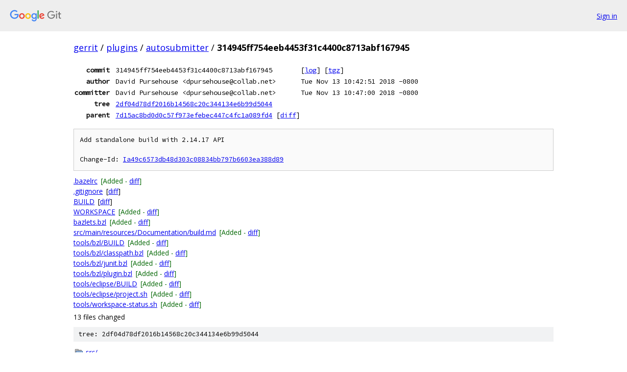

--- FILE ---
content_type: text/html; charset=utf-8
request_url: https://gerrit.googlesource.com/plugins/autosubmitter/+/314945ff754eeb4453f31c4400c8713abf167945
body_size: 2010
content:
<!DOCTYPE html><html lang="en"><head><meta charset="utf-8"><meta name="viewport" content="width=device-width, initial-scale=1"><title>314945ff754eeb4453f31c4400c8713abf167945 - plugins/autosubmitter - Git at Google</title><link rel="stylesheet" type="text/css" href="/+static/base.css"><link rel="stylesheet" type="text/css" href="/+static/doc.css"><link rel="stylesheet" type="text/css" href="/+static/prettify/prettify.css"><!-- default customHeadTagPart --></head><body class="Site"><header class="Site-header"><div class="Header"><a class="Header-image" href="/"><img src="//www.gstatic.com/images/branding/lockups/2x/lockup_git_color_108x24dp.png" width="108" height="24" alt="Google Git"></a><div class="Header-menu"> <a class="Header-menuItem" href="https://accounts.google.com/AccountChooser?faa=1&amp;continue=https://gerrit.googlesource.com/login/plugins/autosubmitter/%2B/314945ff754eeb4453f31c4400c8713abf167945">Sign in</a> </div></div></header><div class="Site-content"><div class="Container "><div class="Breadcrumbs"><a class="Breadcrumbs-crumb" href="/?format=HTML">gerrit</a> / <a class="Breadcrumbs-crumb" href="/plugins/">plugins</a> / <a class="Breadcrumbs-crumb" href="/plugins/autosubmitter/">autosubmitter</a> / <span class="Breadcrumbs-crumb">314945ff754eeb4453f31c4400c8713abf167945</span></div><div class="u-monospace Metadata"><table><tr><th class="Metadata-title">commit</th><td>314945ff754eeb4453f31c4400c8713abf167945</td><td><span>[<a href="/plugins/autosubmitter/+log/314945ff754eeb4453f31c4400c8713abf167945">log</a>]</span> <span>[<a href="/plugins/autosubmitter/+archive/314945ff754eeb4453f31c4400c8713abf167945.tar.gz">tgz</a>]</span></td></tr><tr><th class="Metadata-title">author</th><td>David Pursehouse &lt;dpursehouse@collab.net&gt;</td><td>Tue Nov 13 10:42:51 2018 -0800</td></tr><tr><th class="Metadata-title">committer</th><td>David Pursehouse &lt;dpursehouse@collab.net&gt;</td><td>Tue Nov 13 10:47:00 2018 -0800</td></tr><tr><th class="Metadata-title">tree</th><td><a href="/plugins/autosubmitter/+/314945ff754eeb4453f31c4400c8713abf167945/">2df04d78df2016b14568c20c344134e6b99d5044</a></td></tr><tr><th class="Metadata-title">parent</th><td><a href="/plugins/autosubmitter/+/314945ff754eeb4453f31c4400c8713abf167945%5E">7d15ac8bd0d0c57f973efebec447c4fc1a089fd4</a> <span>[<a href="/plugins/autosubmitter/+/314945ff754eeb4453f31c4400c8713abf167945%5E%21/">diff</a>]</span></td></tr></table></div><pre class="u-pre u-monospace MetadataMessage">Add standalone build with 2.14.17 API

Change-Id: <a href="https://gerrit-review.googlesource.com/#/q/Ia49c6573db48d303c08834bb797b6603ea388d89">Ia49c6573db48d303c08834bb797b6603ea388d89</a>
</pre><ul class="DiffTree"><li><a href="/plugins/autosubmitter/+/314945ff754eeb4453f31c4400c8713abf167945/.bazelrc">.bazelrc</a><span class="DiffTree-action DiffTree-action--add">[Added - <a href="/plugins/autosubmitter/+/314945ff754eeb4453f31c4400c8713abf167945%5E%21/#F0">diff</a>]</span></li><li><a href="/plugins/autosubmitter/+/314945ff754eeb4453f31c4400c8713abf167945/.gitignore">.gitignore</a><span class="DiffTree-action DiffTree-action--modify">[<a href="/plugins/autosubmitter/+/314945ff754eeb4453f31c4400c8713abf167945%5E%21/#F1">diff</a>]</span></li><li><a href="/plugins/autosubmitter/+/314945ff754eeb4453f31c4400c8713abf167945/BUILD">BUILD</a><span class="DiffTree-action DiffTree-action--modify">[<a href="/plugins/autosubmitter/+/314945ff754eeb4453f31c4400c8713abf167945%5E%21/#F2">diff</a>]</span></li><li><a href="/plugins/autosubmitter/+/314945ff754eeb4453f31c4400c8713abf167945/WORKSPACE">WORKSPACE</a><span class="DiffTree-action DiffTree-action--add">[Added - <a href="/plugins/autosubmitter/+/314945ff754eeb4453f31c4400c8713abf167945%5E%21/#F3">diff</a>]</span></li><li><a href="/plugins/autosubmitter/+/314945ff754eeb4453f31c4400c8713abf167945/bazlets.bzl">bazlets.bzl</a><span class="DiffTree-action DiffTree-action--add">[Added - <a href="/plugins/autosubmitter/+/314945ff754eeb4453f31c4400c8713abf167945%5E%21/#F4">diff</a>]</span></li><li><a href="/plugins/autosubmitter/+/314945ff754eeb4453f31c4400c8713abf167945/src/main/resources/Documentation/build.md">src/main/resources/Documentation/build.md</a><span class="DiffTree-action DiffTree-action--add">[Added - <a href="/plugins/autosubmitter/+/314945ff754eeb4453f31c4400c8713abf167945%5E%21/#F5">diff</a>]</span></li><li><a href="/plugins/autosubmitter/+/314945ff754eeb4453f31c4400c8713abf167945/tools/bzl/BUILD">tools/bzl/BUILD</a><span class="DiffTree-action DiffTree-action--add">[Added - <a href="/plugins/autosubmitter/+/314945ff754eeb4453f31c4400c8713abf167945%5E%21/#F6">diff</a>]</span></li><li><a href="/plugins/autosubmitter/+/314945ff754eeb4453f31c4400c8713abf167945/tools/bzl/classpath.bzl">tools/bzl/classpath.bzl</a><span class="DiffTree-action DiffTree-action--add">[Added - <a href="/plugins/autosubmitter/+/314945ff754eeb4453f31c4400c8713abf167945%5E%21/#F7">diff</a>]</span></li><li><a href="/plugins/autosubmitter/+/314945ff754eeb4453f31c4400c8713abf167945/tools/bzl/junit.bzl">tools/bzl/junit.bzl</a><span class="DiffTree-action DiffTree-action--add">[Added - <a href="/plugins/autosubmitter/+/314945ff754eeb4453f31c4400c8713abf167945%5E%21/#F8">diff</a>]</span></li><li><a href="/plugins/autosubmitter/+/314945ff754eeb4453f31c4400c8713abf167945/tools/bzl/plugin.bzl">tools/bzl/plugin.bzl</a><span class="DiffTree-action DiffTree-action--add">[Added - <a href="/plugins/autosubmitter/+/314945ff754eeb4453f31c4400c8713abf167945%5E%21/#F9">diff</a>]</span></li><li><a href="/plugins/autosubmitter/+/314945ff754eeb4453f31c4400c8713abf167945/tools/eclipse/BUILD">tools/eclipse/BUILD</a><span class="DiffTree-action DiffTree-action--add">[Added - <a href="/plugins/autosubmitter/+/314945ff754eeb4453f31c4400c8713abf167945%5E%21/#F10">diff</a>]</span></li><li><a href="/plugins/autosubmitter/+/314945ff754eeb4453f31c4400c8713abf167945/tools/eclipse/project.sh">tools/eclipse/project.sh</a><span class="DiffTree-action DiffTree-action--add">[Added - <a href="/plugins/autosubmitter/+/314945ff754eeb4453f31c4400c8713abf167945%5E%21/#F11">diff</a>]</span></li><li><a href="/plugins/autosubmitter/+/314945ff754eeb4453f31c4400c8713abf167945/tools/workspace-status.sh">tools/workspace-status.sh</a><span class="DiffTree-action DiffTree-action--add">[Added - <a href="/plugins/autosubmitter/+/314945ff754eeb4453f31c4400c8713abf167945%5E%21/#F12">diff</a>]</span></li></ul><div class="DiffSummary">13 files changed</div><div class="TreeDetail"><div class="u-sha1 u-monospace TreeDetail-sha1">tree: 2df04d78df2016b14568c20c344134e6b99d5044</div><ol class="FileList"><li class="FileList-item FileList-item--gitTree" title="Tree - src/"><a class="FileList-itemLink" href="/plugins/autosubmitter/+/314945ff754eeb4453f31c4400c8713abf167945/src/">src/</a></li><li class="FileList-item FileList-item--gitTree" title="Tree - tools/"><a class="FileList-itemLink" href="/plugins/autosubmitter/+/314945ff754eeb4453f31c4400c8713abf167945/tools/">tools/</a></li><li class="FileList-item FileList-item--regularFile" title="Regular file - .bazelrc"><a class="FileList-itemLink" href="/plugins/autosubmitter/+/314945ff754eeb4453f31c4400c8713abf167945/.bazelrc">.bazelrc</a></li><li class="FileList-item FileList-item--regularFile" title="Regular file - .gitignore"><a class="FileList-itemLink" href="/plugins/autosubmitter/+/314945ff754eeb4453f31c4400c8713abf167945/.gitignore">.gitignore</a></li><li class="FileList-item FileList-item--regularFile" title="Regular file - bazlets.bzl"><a class="FileList-itemLink" href="/plugins/autosubmitter/+/314945ff754eeb4453f31c4400c8713abf167945/bazlets.bzl">bazlets.bzl</a></li><li class="FileList-item FileList-item--regularFile" title="Regular file - BUILD"><a class="FileList-itemLink" href="/plugins/autosubmitter/+/314945ff754eeb4453f31c4400c8713abf167945/BUILD">BUILD</a></li><li class="FileList-item FileList-item--regularFile" title="Regular file - LICENSE"><a class="FileList-itemLink" href="/plugins/autosubmitter/+/314945ff754eeb4453f31c4400c8713abf167945/LICENSE">LICENSE</a></li><li class="FileList-item FileList-item--regularFile" title="Regular file - README.md"><a class="FileList-itemLink" href="/plugins/autosubmitter/+/314945ff754eeb4453f31c4400c8713abf167945/README.md">README.md</a></li><li class="FileList-item FileList-item--executableFile" title="Executable file - test.rb"><a class="FileList-itemLink" href="/plugins/autosubmitter/+/314945ff754eeb4453f31c4400c8713abf167945/test.rb">test.rb</a></li><li class="FileList-item FileList-item--regularFile" title="Regular file - tests.txt"><a class="FileList-itemLink" href="/plugins/autosubmitter/+/314945ff754eeb4453f31c4400c8713abf167945/tests.txt">tests.txt</a></li><li class="FileList-item FileList-item--regularFile" title="Regular file - WORKSPACE"><a class="FileList-itemLink" href="/plugins/autosubmitter/+/314945ff754eeb4453f31c4400c8713abf167945/WORKSPACE">WORKSPACE</a></li></ol><div class="InlineReadme"><div class="InlineReadme-path">README.md</div><div class="doc"><h1><a class="h" name="Autosubmitter" href="#Autosubmitter"><span></span></a><a class="h" name="autosubmitter" href="#autosubmitter"><span></span></a>Autosubmitter</h1><p><a href="https://gerrit-ci.gerritforge.com/view/Plugins-stable-2.14/job/plugin-automerge-plugin-gh-bazel-stable-2.14/"><img src="https://gerrit-ci.gerritforge.com/view/Plugins-stable-2.14/job/plugin-automerge-plugin-gh-bazel-stable-2.14/badge/icon" alt="Build Status" /></a></p><p>A <a href="https://www.gerritcodereview.com">gerrit</a> plugin that takes care of automatically merging reviews when all approvals are present.</p><p>Also, it introduces the concept of cross-repository reviews. Cross repository reviews are reviews that share a common topic, and are all in different gerrit repositories. They will be merged at the same time, when all approvals for all reviews are present, and all reviews are mergeable.</p><p>Requires Gerrit 2.14 or later.</p><h2><a class="h" name="Configuration" href="#Configuration"><span></span></a><a class="h" name="configuration" href="#configuration"><span></span></a>Configuration</h2><pre class="code">[automerge]
        botEmail=admin@example.com
[commentlink &quot;change&quot;]
        match = &quot;#/c/(\\d+)&quot;
        html = &quot;&lt;a href=\&quot;/#/c/$1/\&quot;&gt;$1&lt;/a&gt;&quot;
</pre></div></div></div></div> <!-- Container --></div> <!-- Site-content --><footer class="Site-footer"><div class="Footer"><span class="Footer-poweredBy">Powered by <a href="https://gerrit.googlesource.com/gitiles/">Gitiles</a>| <a href="https://policies.google.com/privacy">Privacy</a>| <a href="https://policies.google.com/terms">Terms</a></span><span class="Footer-formats"><a class="u-monospace Footer-formatsItem" href="?format=TEXT">txt</a> <a class="u-monospace Footer-formatsItem" href="?format=JSON">json</a></span></div></footer></body></html>